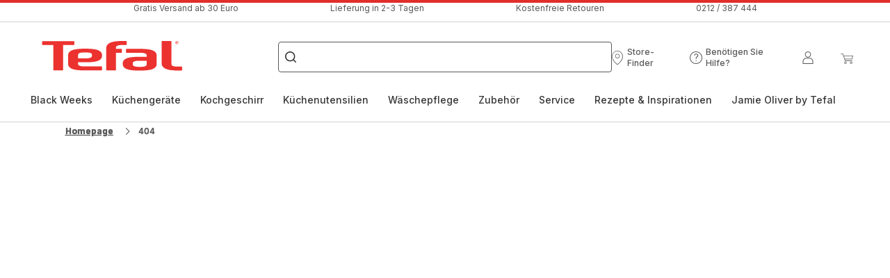

--- FILE ---
content_type: image/svg+xml; charset=utf-8
request_url: https://twicpics.tefal.de/medias/tef-bf-1140x1080-pushcard-plp.png?context=bWFzdGVyfGltYWdlc3w5MDY1OTR8aW1hZ2UvcG5nfGFXMWhaMlZ6TDJnMU9DOW9Zak12TWprd05EZzVNekEzT1RVMU5UQXZkR1ZtTFdKbUxURXhOREI0TVRBNE1DMXdkWE5vWTJGeVpDMXdiSEF1Y0c1bnw2NGE1ZTIyZWVkNWU3ZTJiNjJmOTE5MGYwYzJhOGJhYTJkZmJmZThiNDFmMGYxNzFmOGVjYmRmMTUxM2Y5ZTBm&twic=v1/output=preview
body_size: 2059
content:
<svg xmlns="http://www.w3.org/2000/svg" width="1440" height="1080"><filter id="f" color-interpolation-filters="sRGB"><feGaussianBlur stdDeviation="49.88306"/><feComponentTransfer><feFuncA type="table" tableValues="1 1"/></feComponentTransfer></filter><image xmlns:f="http://www.w3.org/1999/xlink" preserveAspectRatio="none" width="1440" height="1080" filter="url(#f)" f:href="[data-uri]"/></svg>